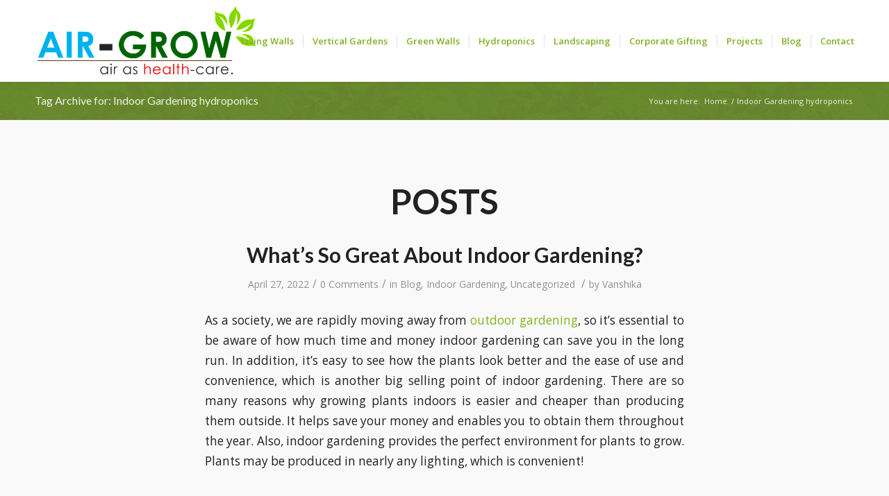

--- FILE ---
content_type: text/html; charset=UTF-8
request_url: https://air-grow.com/tag/indoor-gardening-hydroponics/
body_size: 16232
content:
<!DOCTYPE html>
<html lang="en-US" class="html_stretched responsive av-preloader-disabled av-default-lightbox  html_header_top html_logo_left html_main_nav_header html_menu_right html_large html_header_sticky html_header_shrinking_disabled html_mobile_menu_tablet html_disabled html_header_searchicon_disabled html_content_align_center html_header_unstick_top_disabled html_header_stretch_disabled html_minimal_header html_minimal_header_shadow html_entry_id_1206 av-no-preview ">
<head>

	
<meta charset="UTF-8" />


<!-- mobile setting -->
<meta name="viewport" content="width=device-width, initial-scale=1, maximum-scale=1">

<!-- Scripts/CSS and wp_head hook -->
<meta name='robots' content='index, follow, max-image-preview:large, max-snippet:-1, max-video-preview:-1' />
	<style>img:is([sizes="auto" i], [sizes^="auto," i]) { contain-intrinsic-size: 3000px 1500px }</style>
	
	<!-- This site is optimized with the Yoast SEO plugin v26.8 - https://yoast.com/product/yoast-seo-wordpress/ -->
	<title>Green Walls | Indoor and Outdoor Vertical Gardens, living walls</title>
	<meta name="description" content="Living walls or green walls are self-Satisfactory vertical gardens that are connected to the interior or exterior of a structure. We are global provider of living walls, vertical gardens and green walls tailored to fit your interior and exterior." />
	<link rel="canonical" href="https://air-grow.com/tag/indoor-gardening-hydroponics/" />
	<meta property="og:locale" content="en_US" />
	<meta property="og:type" content="article" />
	<meta property="og:title" content="Green Walls | Indoor and Outdoor Vertical Gardens, living walls" />
	<meta property="og:description" content="Living walls or green walls are self-Satisfactory vertical gardens that are connected to the interior or exterior of a structure. We are global provider of living walls, vertical gardens and green walls tailored to fit your interior and exterior." />
	<meta property="og:url" content="https://air-grow.com/tag/indoor-gardening-hydroponics/" />
	<meta property="og:site_name" content="Vertical Live Garden" />
	<meta name="twitter:card" content="summary_large_image" />
	<!-- / Yoast SEO plugin. -->


<link rel="alternate" type="application/rss+xml" title="Vertical Live Garden &raquo; Feed" href="https://air-grow.com/feed/" />
<link rel="alternate" type="application/rss+xml" title="Vertical Live Garden &raquo; Comments Feed" href="https://air-grow.com/comments/feed/" />
<link rel="alternate" type="application/rss+xml" title="Vertical Live Garden &raquo; Indoor Gardening hydroponics Tag Feed" href="https://air-grow.com/tag/indoor-gardening-hydroponics/feed/" />

<!-- google webfont font replacement -->
<link rel='stylesheet' id='avia-google-webfont' href='//fonts.googleapis.com/css?family=Lato:300,400,700%7COpen+Sans:400,600' type='text/css' media='all'/> 
<script type="text/javascript">
/* <![CDATA[ */
window._wpemojiSettings = {"baseUrl":"https:\/\/s.w.org\/images\/core\/emoji\/15.1.0\/72x72\/","ext":".png","svgUrl":"https:\/\/s.w.org\/images\/core\/emoji\/15.1.0\/svg\/","svgExt":".svg","source":{"concatemoji":"https:\/\/air-grow.com\/wp-includes\/js\/wp-emoji-release.min.js?ver=6.8.1"}};
/*! This file is auto-generated */
!function(i,n){var o,s,e;function c(e){try{var t={supportTests:e,timestamp:(new Date).valueOf()};sessionStorage.setItem(o,JSON.stringify(t))}catch(e){}}function p(e,t,n){e.clearRect(0,0,e.canvas.width,e.canvas.height),e.fillText(t,0,0);var t=new Uint32Array(e.getImageData(0,0,e.canvas.width,e.canvas.height).data),r=(e.clearRect(0,0,e.canvas.width,e.canvas.height),e.fillText(n,0,0),new Uint32Array(e.getImageData(0,0,e.canvas.width,e.canvas.height).data));return t.every(function(e,t){return e===r[t]})}function u(e,t,n){switch(t){case"flag":return n(e,"\ud83c\udff3\ufe0f\u200d\u26a7\ufe0f","\ud83c\udff3\ufe0f\u200b\u26a7\ufe0f")?!1:!n(e,"\ud83c\uddfa\ud83c\uddf3","\ud83c\uddfa\u200b\ud83c\uddf3")&&!n(e,"\ud83c\udff4\udb40\udc67\udb40\udc62\udb40\udc65\udb40\udc6e\udb40\udc67\udb40\udc7f","\ud83c\udff4\u200b\udb40\udc67\u200b\udb40\udc62\u200b\udb40\udc65\u200b\udb40\udc6e\u200b\udb40\udc67\u200b\udb40\udc7f");case"emoji":return!n(e,"\ud83d\udc26\u200d\ud83d\udd25","\ud83d\udc26\u200b\ud83d\udd25")}return!1}function f(e,t,n){var r="undefined"!=typeof WorkerGlobalScope&&self instanceof WorkerGlobalScope?new OffscreenCanvas(300,150):i.createElement("canvas"),a=r.getContext("2d",{willReadFrequently:!0}),o=(a.textBaseline="top",a.font="600 32px Arial",{});return e.forEach(function(e){o[e]=t(a,e,n)}),o}function t(e){var t=i.createElement("script");t.src=e,t.defer=!0,i.head.appendChild(t)}"undefined"!=typeof Promise&&(o="wpEmojiSettingsSupports",s=["flag","emoji"],n.supports={everything:!0,everythingExceptFlag:!0},e=new Promise(function(e){i.addEventListener("DOMContentLoaded",e,{once:!0})}),new Promise(function(t){var n=function(){try{var e=JSON.parse(sessionStorage.getItem(o));if("object"==typeof e&&"number"==typeof e.timestamp&&(new Date).valueOf()<e.timestamp+604800&&"object"==typeof e.supportTests)return e.supportTests}catch(e){}return null}();if(!n){if("undefined"!=typeof Worker&&"undefined"!=typeof OffscreenCanvas&&"undefined"!=typeof URL&&URL.createObjectURL&&"undefined"!=typeof Blob)try{var e="postMessage("+f.toString()+"("+[JSON.stringify(s),u.toString(),p.toString()].join(",")+"));",r=new Blob([e],{type:"text/javascript"}),a=new Worker(URL.createObjectURL(r),{name:"wpTestEmojiSupports"});return void(a.onmessage=function(e){c(n=e.data),a.terminate(),t(n)})}catch(e){}c(n=f(s,u,p))}t(n)}).then(function(e){for(var t in e)n.supports[t]=e[t],n.supports.everything=n.supports.everything&&n.supports[t],"flag"!==t&&(n.supports.everythingExceptFlag=n.supports.everythingExceptFlag&&n.supports[t]);n.supports.everythingExceptFlag=n.supports.everythingExceptFlag&&!n.supports.flag,n.DOMReady=!1,n.readyCallback=function(){n.DOMReady=!0}}).then(function(){return e}).then(function(){var e;n.supports.everything||(n.readyCallback(),(e=n.source||{}).concatemoji?t(e.concatemoji):e.wpemoji&&e.twemoji&&(t(e.twemoji),t(e.wpemoji)))}))}((window,document),window._wpemojiSettings);
/* ]]> */
</script>
<style id='wp-emoji-styles-inline-css' type='text/css'>

	img.wp-smiley, img.emoji {
		display: inline !important;
		border: none !important;
		box-shadow: none !important;
		height: 1em !important;
		width: 1em !important;
		margin: 0 0.07em !important;
		vertical-align: -0.1em !important;
		background: none !important;
		padding: 0 !important;
	}
</style>
<link rel='stylesheet' id='wp-block-library-css' href='https://air-grow.com/wp-includes/css/dist/block-library/style.min.css?ver=6.8.1' type='text/css' media='all' />
<style id='classic-theme-styles-inline-css' type='text/css'>
/*! This file is auto-generated */
.wp-block-button__link{color:#fff;background-color:#32373c;border-radius:9999px;box-shadow:none;text-decoration:none;padding:calc(.667em + 2px) calc(1.333em + 2px);font-size:1.125em}.wp-block-file__button{background:#32373c;color:#fff;text-decoration:none}
</style>
<style id='global-styles-inline-css' type='text/css'>
:root{--wp--preset--aspect-ratio--square: 1;--wp--preset--aspect-ratio--4-3: 4/3;--wp--preset--aspect-ratio--3-4: 3/4;--wp--preset--aspect-ratio--3-2: 3/2;--wp--preset--aspect-ratio--2-3: 2/3;--wp--preset--aspect-ratio--16-9: 16/9;--wp--preset--aspect-ratio--9-16: 9/16;--wp--preset--color--black: #000000;--wp--preset--color--cyan-bluish-gray: #abb8c3;--wp--preset--color--white: #ffffff;--wp--preset--color--pale-pink: #f78da7;--wp--preset--color--vivid-red: #cf2e2e;--wp--preset--color--luminous-vivid-orange: #ff6900;--wp--preset--color--luminous-vivid-amber: #fcb900;--wp--preset--color--light-green-cyan: #7bdcb5;--wp--preset--color--vivid-green-cyan: #00d084;--wp--preset--color--pale-cyan-blue: #8ed1fc;--wp--preset--color--vivid-cyan-blue: #0693e3;--wp--preset--color--vivid-purple: #9b51e0;--wp--preset--gradient--vivid-cyan-blue-to-vivid-purple: linear-gradient(135deg,rgba(6,147,227,1) 0%,rgb(155,81,224) 100%);--wp--preset--gradient--light-green-cyan-to-vivid-green-cyan: linear-gradient(135deg,rgb(122,220,180) 0%,rgb(0,208,130) 100%);--wp--preset--gradient--luminous-vivid-amber-to-luminous-vivid-orange: linear-gradient(135deg,rgba(252,185,0,1) 0%,rgba(255,105,0,1) 100%);--wp--preset--gradient--luminous-vivid-orange-to-vivid-red: linear-gradient(135deg,rgba(255,105,0,1) 0%,rgb(207,46,46) 100%);--wp--preset--gradient--very-light-gray-to-cyan-bluish-gray: linear-gradient(135deg,rgb(238,238,238) 0%,rgb(169,184,195) 100%);--wp--preset--gradient--cool-to-warm-spectrum: linear-gradient(135deg,rgb(74,234,220) 0%,rgb(151,120,209) 20%,rgb(207,42,186) 40%,rgb(238,44,130) 60%,rgb(251,105,98) 80%,rgb(254,248,76) 100%);--wp--preset--gradient--blush-light-purple: linear-gradient(135deg,rgb(255,206,236) 0%,rgb(152,150,240) 100%);--wp--preset--gradient--blush-bordeaux: linear-gradient(135deg,rgb(254,205,165) 0%,rgb(254,45,45) 50%,rgb(107,0,62) 100%);--wp--preset--gradient--luminous-dusk: linear-gradient(135deg,rgb(255,203,112) 0%,rgb(199,81,192) 50%,rgb(65,88,208) 100%);--wp--preset--gradient--pale-ocean: linear-gradient(135deg,rgb(255,245,203) 0%,rgb(182,227,212) 50%,rgb(51,167,181) 100%);--wp--preset--gradient--electric-grass: linear-gradient(135deg,rgb(202,248,128) 0%,rgb(113,206,126) 100%);--wp--preset--gradient--midnight: linear-gradient(135deg,rgb(2,3,129) 0%,rgb(40,116,252) 100%);--wp--preset--font-size--small: 13px;--wp--preset--font-size--medium: 20px;--wp--preset--font-size--large: 36px;--wp--preset--font-size--x-large: 42px;--wp--preset--spacing--20: 0.44rem;--wp--preset--spacing--30: 0.67rem;--wp--preset--spacing--40: 1rem;--wp--preset--spacing--50: 1.5rem;--wp--preset--spacing--60: 2.25rem;--wp--preset--spacing--70: 3.38rem;--wp--preset--spacing--80: 5.06rem;--wp--preset--shadow--natural: 6px 6px 9px rgba(0, 0, 0, 0.2);--wp--preset--shadow--deep: 12px 12px 50px rgba(0, 0, 0, 0.4);--wp--preset--shadow--sharp: 6px 6px 0px rgba(0, 0, 0, 0.2);--wp--preset--shadow--outlined: 6px 6px 0px -3px rgba(255, 255, 255, 1), 6px 6px rgba(0, 0, 0, 1);--wp--preset--shadow--crisp: 6px 6px 0px rgba(0, 0, 0, 1);}:where(.is-layout-flex){gap: 0.5em;}:where(.is-layout-grid){gap: 0.5em;}body .is-layout-flex{display: flex;}.is-layout-flex{flex-wrap: wrap;align-items: center;}.is-layout-flex > :is(*, div){margin: 0;}body .is-layout-grid{display: grid;}.is-layout-grid > :is(*, div){margin: 0;}:where(.wp-block-columns.is-layout-flex){gap: 2em;}:where(.wp-block-columns.is-layout-grid){gap: 2em;}:where(.wp-block-post-template.is-layout-flex){gap: 1.25em;}:where(.wp-block-post-template.is-layout-grid){gap: 1.25em;}.has-black-color{color: var(--wp--preset--color--black) !important;}.has-cyan-bluish-gray-color{color: var(--wp--preset--color--cyan-bluish-gray) !important;}.has-white-color{color: var(--wp--preset--color--white) !important;}.has-pale-pink-color{color: var(--wp--preset--color--pale-pink) !important;}.has-vivid-red-color{color: var(--wp--preset--color--vivid-red) !important;}.has-luminous-vivid-orange-color{color: var(--wp--preset--color--luminous-vivid-orange) !important;}.has-luminous-vivid-amber-color{color: var(--wp--preset--color--luminous-vivid-amber) !important;}.has-light-green-cyan-color{color: var(--wp--preset--color--light-green-cyan) !important;}.has-vivid-green-cyan-color{color: var(--wp--preset--color--vivid-green-cyan) !important;}.has-pale-cyan-blue-color{color: var(--wp--preset--color--pale-cyan-blue) !important;}.has-vivid-cyan-blue-color{color: var(--wp--preset--color--vivid-cyan-blue) !important;}.has-vivid-purple-color{color: var(--wp--preset--color--vivid-purple) !important;}.has-black-background-color{background-color: var(--wp--preset--color--black) !important;}.has-cyan-bluish-gray-background-color{background-color: var(--wp--preset--color--cyan-bluish-gray) !important;}.has-white-background-color{background-color: var(--wp--preset--color--white) !important;}.has-pale-pink-background-color{background-color: var(--wp--preset--color--pale-pink) !important;}.has-vivid-red-background-color{background-color: var(--wp--preset--color--vivid-red) !important;}.has-luminous-vivid-orange-background-color{background-color: var(--wp--preset--color--luminous-vivid-orange) !important;}.has-luminous-vivid-amber-background-color{background-color: var(--wp--preset--color--luminous-vivid-amber) !important;}.has-light-green-cyan-background-color{background-color: var(--wp--preset--color--light-green-cyan) !important;}.has-vivid-green-cyan-background-color{background-color: var(--wp--preset--color--vivid-green-cyan) !important;}.has-pale-cyan-blue-background-color{background-color: var(--wp--preset--color--pale-cyan-blue) !important;}.has-vivid-cyan-blue-background-color{background-color: var(--wp--preset--color--vivid-cyan-blue) !important;}.has-vivid-purple-background-color{background-color: var(--wp--preset--color--vivid-purple) !important;}.has-black-border-color{border-color: var(--wp--preset--color--black) !important;}.has-cyan-bluish-gray-border-color{border-color: var(--wp--preset--color--cyan-bluish-gray) !important;}.has-white-border-color{border-color: var(--wp--preset--color--white) !important;}.has-pale-pink-border-color{border-color: var(--wp--preset--color--pale-pink) !important;}.has-vivid-red-border-color{border-color: var(--wp--preset--color--vivid-red) !important;}.has-luminous-vivid-orange-border-color{border-color: var(--wp--preset--color--luminous-vivid-orange) !important;}.has-luminous-vivid-amber-border-color{border-color: var(--wp--preset--color--luminous-vivid-amber) !important;}.has-light-green-cyan-border-color{border-color: var(--wp--preset--color--light-green-cyan) !important;}.has-vivid-green-cyan-border-color{border-color: var(--wp--preset--color--vivid-green-cyan) !important;}.has-pale-cyan-blue-border-color{border-color: var(--wp--preset--color--pale-cyan-blue) !important;}.has-vivid-cyan-blue-border-color{border-color: var(--wp--preset--color--vivid-cyan-blue) !important;}.has-vivid-purple-border-color{border-color: var(--wp--preset--color--vivid-purple) !important;}.has-vivid-cyan-blue-to-vivid-purple-gradient-background{background: var(--wp--preset--gradient--vivid-cyan-blue-to-vivid-purple) !important;}.has-light-green-cyan-to-vivid-green-cyan-gradient-background{background: var(--wp--preset--gradient--light-green-cyan-to-vivid-green-cyan) !important;}.has-luminous-vivid-amber-to-luminous-vivid-orange-gradient-background{background: var(--wp--preset--gradient--luminous-vivid-amber-to-luminous-vivid-orange) !important;}.has-luminous-vivid-orange-to-vivid-red-gradient-background{background: var(--wp--preset--gradient--luminous-vivid-orange-to-vivid-red) !important;}.has-very-light-gray-to-cyan-bluish-gray-gradient-background{background: var(--wp--preset--gradient--very-light-gray-to-cyan-bluish-gray) !important;}.has-cool-to-warm-spectrum-gradient-background{background: var(--wp--preset--gradient--cool-to-warm-spectrum) !important;}.has-blush-light-purple-gradient-background{background: var(--wp--preset--gradient--blush-light-purple) !important;}.has-blush-bordeaux-gradient-background{background: var(--wp--preset--gradient--blush-bordeaux) !important;}.has-luminous-dusk-gradient-background{background: var(--wp--preset--gradient--luminous-dusk) !important;}.has-pale-ocean-gradient-background{background: var(--wp--preset--gradient--pale-ocean) !important;}.has-electric-grass-gradient-background{background: var(--wp--preset--gradient--electric-grass) !important;}.has-midnight-gradient-background{background: var(--wp--preset--gradient--midnight) !important;}.has-small-font-size{font-size: var(--wp--preset--font-size--small) !important;}.has-medium-font-size{font-size: var(--wp--preset--font-size--medium) !important;}.has-large-font-size{font-size: var(--wp--preset--font-size--large) !important;}.has-x-large-font-size{font-size: var(--wp--preset--font-size--x-large) !important;}
:where(.wp-block-post-template.is-layout-flex){gap: 1.25em;}:where(.wp-block-post-template.is-layout-grid){gap: 1.25em;}
:where(.wp-block-columns.is-layout-flex){gap: 2em;}:where(.wp-block-columns.is-layout-grid){gap: 2em;}
:root :where(.wp-block-pullquote){font-size: 1.5em;line-height: 1.6;}
</style>
<link rel='stylesheet' id='avia-grid-css' href='https://air-grow.com/wp-content/themes/enfold404/css/grid.css?ver=2' type='text/css' media='all' />
<link rel='stylesheet' id='avia-base-css' href='https://air-grow.com/wp-content/themes/enfold404/css/base.css?ver=2' type='text/css' media='all' />
<link rel='stylesheet' id='avia-layout-css' href='https://air-grow.com/wp-content/themes/enfold404/css/layout.css?ver=2' type='text/css' media='all' />
<link rel='stylesheet' id='avia-scs-css' href='https://air-grow.com/wp-content/themes/enfold404/css/shortcodes.css?ver=2' type='text/css' media='all' />
<link rel='stylesheet' id='avia-popup-css-css' href='https://air-grow.com/wp-content/themes/enfold404/js/aviapopup/magnific-popup.css?ver=1' type='text/css' media='screen' />
<link rel='stylesheet' id='avia-media-css' href='https://air-grow.com/wp-content/themes/enfold404/js/mediaelement/skin-1/mediaelementplayer.css?ver=1' type='text/css' media='screen' />
<link rel='stylesheet' id='avia-print-css' href='https://air-grow.com/wp-content/themes/enfold404/css/print.css?ver=1' type='text/css' media='print' />
<link rel='stylesheet' id='avia-dynamic-css' href='https://air-grow.com/wp-content/uploads/dynamic_avia/enfold.css?ver=681b01ba93899' type='text/css' media='all' />
<link rel='stylesheet' id='avia-custom-css' href='https://air-grow.com/wp-content/themes/enfold404/css/custom.css?ver=2' type='text/css' media='all' />
<script type="text/javascript" src="https://air-grow.com/wp-includes/js/jquery/jquery.min.js?ver=3.7.1" id="jquery-core-js"></script>
<script type="text/javascript" src="https://air-grow.com/wp-includes/js/jquery/jquery-migrate.min.js?ver=3.4.1" id="jquery-migrate-js"></script>
<script type="text/javascript" src="https://air-grow.com/wp-content/themes/enfold404/js/avia-compat.js?ver=2" id="avia-compat-js"></script>
<link rel="https://api.w.org/" href="https://air-grow.com/wp-json/" /><link rel="alternate" title="JSON" type="application/json" href="https://air-grow.com/wp-json/wp/v2/tags/167" /><link rel="EditURI" type="application/rsd+xml" title="RSD" href="https://air-grow.com/xmlrpc.php?rsd" />
<meta name="generator" content="WordPress 6.8.1" />
<link rel="profile" href="http://gmpg.org/xfn/11" />
<link rel="alternate" type="application/rss+xml" title="Vertical Live Garden RSS2 Feed" href="https://air-grow.com/feed/" />
<link rel="pingback" href="https://air-grow.com/xmlrpc.php" />
<!--[if lt IE 9]><script src="https://air-grow.com/wp-content/themes/enfold404/js/html5shiv.js"></script><![endif]-->

<style type="text/css">.recentcomments a{display:inline !important;padding:0 !important;margin:0 !important;}</style>

<script type="application/ld+json" class="saswp-schema-markup-output">
[{"@context":"https:\/\/schema.org\/","@graph":[{"@context":"https:\/\/schema.org\/","@type":"SiteNavigationElement","@id":"https:\/\/air-grow.com#Main Menu","name":"Living Walls","url":"https:\/\/air-grow.com\/living-walls\/"},{"@context":"https:\/\/schema.org\/","@type":"SiteNavigationElement","@id":"https:\/\/air-grow.com#Main Menu","name":"Vertical Gardens","url":"https:\/\/air-grow.com\/vertical-garden-design-ideas\/"},{"@context":"https:\/\/schema.org\/","@type":"SiteNavigationElement","@id":"https:\/\/air-grow.com#Main Menu","name":"Green Walls","url":"https:\/\/air-grow.com\/green-walls\/"},{"@context":"https:\/\/schema.org\/","@type":"SiteNavigationElement","@id":"https:\/\/air-grow.com#Main Menu","name":"Hydroponics","url":"https:\/\/air-grow.com\/hydroponics\/"},{"@context":"https:\/\/schema.org\/","@type":"SiteNavigationElement","@id":"https:\/\/air-grow.com#Main Menu","name":"Landscaping","url":"https:\/\/air-grow.com\/landscaping\/"},{"@context":"https:\/\/schema.org\/","@type":"SiteNavigationElement","@id":"https:\/\/air-grow.com#Main Menu","name":"Corporate Gifting","url":"https:\/\/air-grow.com\/corporate-gifting\/"},{"@context":"https:\/\/schema.org\/","@type":"SiteNavigationElement","@id":"https:\/\/air-grow.com#Main Menu","name":"Projects","url":"https:\/\/air-grow.com\/photo-gallery\/"},{"@context":"https:\/\/schema.org\/","@type":"SiteNavigationElement","@id":"https:\/\/air-grow.com#Main Menu","name":"Blog","url":"https:\/\/air-grow.com\/blog\/"},{"@context":"https:\/\/schema.org\/","@type":"SiteNavigationElement","@id":"https:\/\/air-grow.com#Main Menu","name":"Contact","url":"https:\/\/air-grow.com\/contact\/"}]},

{"@context":"https:\/\/schema.org\/","@type":"BreadcrumbList","@id":"https:\/\/air-grow.com\/tag\/indoor-gardening-hydroponics\/#breadcrumb","itemListElement":[{"@type":"ListItem","position":1,"item":{"@id":"https:\/\/air-grow.com","name":"Vertical Live Garden"}},{"@type":"ListItem","position":2,"item":{"@id":"https:\/\/air-grow.com\/tag\/indoor-gardening-hydroponics\/","name":"Indoor Gardening hydroponics"}}]}]
</script>

<link rel="icon" href="https://air-grow.com/wp-content/uploads/2015/02/sustainability-36x36.png" sizes="32x32" />
<link rel="icon" href="https://air-grow.com/wp-content/uploads/2015/02/sustainability.png" sizes="192x192" />
<link rel="apple-touch-icon" href="https://air-grow.com/wp-content/uploads/2015/02/sustainability.png" />
<meta name="msapplication-TileImage" content="https://air-grow.com/wp-content/uploads/2015/02/sustainability.png" />


<!--
Debugging Info for Theme support: 

Theme: Enfold
Version: 4.0.4
Installed: enfold404
AviaFramework Version: 4.6
AviaBuilder Version: 0.9.5
ML:1536-PU:32-PLA:10
WP:6.8.1
Updates: disabled
-->

<style type='text/css'>
@font-face {font-family: 'entypo-fontello'; font-weight: normal; font-style: normal;
src: url('https://air-grow.com/wp-content/themes/enfold404/config-templatebuilder/avia-template-builder/assets/fonts/entypo-fontello.eot?v=3');
src: url('https://air-grow.com/wp-content/themes/enfold404/config-templatebuilder/avia-template-builder/assets/fonts/entypo-fontello.eot?v=3#iefix') format('embedded-opentype'), 
url('https://air-grow.com/wp-content/themes/enfold404/config-templatebuilder/avia-template-builder/assets/fonts/entypo-fontello.woff?v=3') format('woff'), 
url('https://air-grow.com/wp-content/themes/enfold404/config-templatebuilder/avia-template-builder/assets/fonts/entypo-fontello.ttf?v=3') format('truetype'), 
url('https://air-grow.com/wp-content/themes/enfold404/config-templatebuilder/avia-template-builder/assets/fonts/entypo-fontello.svg?v=3#entypo-fontello') format('svg');
} #top .avia-font-entypo-fontello, body .avia-font-entypo-fontello, html body [data-av_iconfont='entypo-fontello']:before{ font-family: 'entypo-fontello'; }
</style>
	<!-- Global site tag (gtag.js) - Google Analytics -->
<script async src="https://www.googletagmanager.com/gtag/js?id=UA-123490429-1"></script>
<script>
  window.dataLayer = window.dataLayer || [];
  function gtag(){dataLayer.push(arguments);}
  gtag('js', new Date());

  gtag('config', 'UA-123490429-1');
</script>
<meta name="p:domain_verify" content="7bbe0a6eb93a1212fc11a747bb316d35"/>
</head>




<body id="top" class="archive tag tag-indoor-gardening-hydroponics tag-167 wp-theme-enfold404 stretched lato open_sans "   >

	
	<div id='wrap_all'>

	
<header id='header' class='all_colors header_color light_bg_color  av_header_top av_logo_left av_main_nav_header av_menu_right av_large av_header_sticky av_header_shrinking_disabled av_header_stretch_disabled av_mobile_menu_tablet av_header_searchicon_disabled av_header_unstick_top_disabled av_seperator_small_border av_minimal_header av_minimal_header_shadow av_bottom_nav_disabled '  role="banner"   >

<a id="advanced_menu_toggle" href="#" aria-hidden='true' data-av_icon='' data-av_iconfont='entypo-fontello'></a><a id="advanced_menu_hide" href="#" 	aria-hidden='true' data-av_icon='' data-av_iconfont='entypo-fontello'></a>		<div  id='header_main' class='container_wrap container_wrap_logo'>
	
        <div class='container av-logo-container'><div class='inner-container'><strong class='logo'><a href='https://air-grow.com/'><img height='100' width='300' src='/wp-content/uploads/2021/06/air-grow-logo-small.png' alt='Vertical Live Garden' /></a></strong><nav class='main_menu' data-selectname='Select a page'  role="navigation"   ><div class="avia-menu av-main-nav-wrap"><ul id="avia-menu" class="menu av-main-nav"><li id="menu-item-669" class="menu-item menu-item-type-post_type menu-item-object-page menu-item-top-level menu-item-top-level-1"><a href="https://air-grow.com/living-walls/" ><span class="avia-bullet"></span><span class="avia-menu-text">Living Walls</span><span class="avia-menu-fx"><span class="avia-arrow-wrap"><span class="avia-arrow"></span></span></span></a></li>
<li id="menu-item-668" class="menu-item menu-item-type-post_type menu-item-object-page menu-item-top-level menu-item-top-level-2"><a href="https://air-grow.com/vertical-garden-design-ideas/" ><span class="avia-bullet"></span><span class="avia-menu-text">Vertical Gardens</span><span class="avia-menu-fx"><span class="avia-arrow-wrap"><span class="avia-arrow"></span></span></span></a></li>
<li id="menu-item-682" class="menu-item menu-item-type-post_type menu-item-object-page menu-item-top-level menu-item-top-level-3"><a href="https://air-grow.com/green-walls/" ><span class="avia-bullet"></span><span class="avia-menu-text">Green Walls</span><span class="avia-menu-fx"><span class="avia-arrow-wrap"><span class="avia-arrow"></span></span></span></a></li>
<li id="menu-item-743" class="menu-item menu-item-type-post_type menu-item-object-page menu-item-top-level menu-item-top-level-4"><a href="https://air-grow.com/hydroponics/" ><span class="avia-bullet"></span><span class="avia-menu-text">Hydroponics</span><span class="avia-menu-fx"><span class="avia-arrow-wrap"><span class="avia-arrow"></span></span></span></a></li>
<li id="menu-item-829" class="menu-item menu-item-type-post_type menu-item-object-page menu-item-top-level menu-item-top-level-5"><a href="https://air-grow.com/landscaping/" ><span class="avia-bullet"></span><span class="avia-menu-text">Landscaping</span><span class="avia-menu-fx"><span class="avia-arrow-wrap"><span class="avia-arrow"></span></span></span></a></li>
<li id="menu-item-849" class="menu-item menu-item-type-post_type menu-item-object-page menu-item-mega-parent  menu-item-top-level menu-item-top-level-6"><a href="https://air-grow.com/corporate-gifting/" ><span class="avia-bullet"></span><span class="avia-menu-text">Corporate Gifting</span><span class="avia-menu-fx"><span class="avia-arrow-wrap"><span class="avia-arrow"></span></span></span></a></li>
<li id="menu-item-674" class="menu-item menu-item-type-post_type menu-item-object-page menu-item-top-level menu-item-top-level-7"><a href="https://air-grow.com/photo-gallery/" ><span class="avia-bullet"></span><span class="avia-menu-text">Projects</span><span class="avia-menu-fx"><span class="avia-arrow-wrap"><span class="avia-arrow"></span></span></span></a></li>
<li id="menu-item-805" class="menu-item menu-item-type-post_type menu-item-object-page menu-item-top-level menu-item-top-level-8"><a href="https://air-grow.com/blog/" ><span class="avia-bullet"></span><span class="avia-menu-text">Blog</span><span class="avia-menu-fx"><span class="avia-arrow-wrap"><span class="avia-arrow"></span></span></span></a></li>
<li id="menu-item-675" class="menu-item menu-item-type-post_type menu-item-object-page menu-item-top-level menu-item-top-level-9"><a href="https://air-grow.com/contact/" ><span class="avia-bullet"></span><span class="avia-menu-text">Contact</span><span class="avia-menu-fx"><span class="avia-arrow-wrap"><span class="avia-arrow"></span></span></span></a></li>
</ul></div></nav></div> </div> 
		<!-- end container_wrap-->
		</div>
		
		<div class='header_bg'></div>

<!-- end header -->
</header>
		
	<div id='main' class='all_colors' data-scroll-offset='116'>

	<div class='stretch_full container_wrap alternate_color light_bg_color title_container'><div class='container'><h1 class='main-title entry-title'><a href='https://air-grow.com/tag/indoor-gardening-hydroponics/' rel='bookmark' title='Permanent Link: Tag Archive for: Indoor Gardening hydroponics'   >Tag Archive for: Indoor Gardening hydroponics</a></h1><div class="breadcrumb breadcrumbs avia-breadcrumbs"><div class="breadcrumb-trail" xmlns:v="http://rdf.data-vocabulary.org/#"><span class="trail-before"><span class="breadcrumb-title">You are here:</span></span> <a href="https://air-grow.com" title="Vertical Live Garden" rel="home" class="trail-begin">Home</a> <span class="sep">/</span> <span class="trail-end">Indoor Gardening hydroponics</span></div></div></div></div>
        <div class='container_wrap container_wrap_first main_color fullsize'>

            <div class='container template-blog '>

                <main class='content av-content-full alpha units'  role="main"    >

                    <div class="category-term-description">
                                            </div>

                    <h3 class='post-title tag-page-post-type-title'>Posts</h3><article class='post-entry post-entry-type-standard post-entry-1206 post-loop-1 post-parity-odd post-entry-last custom with-slider post-1206 post type-post status-publish format-standard has-post-thumbnail hentry category-blog category-indoor-gardening category-uncategorized tag-indoor-gardening tag-indoor-gardening-hydroponics tag-indoor-plants tag-indoor-plants-with-flowers'    ><div class='blog-meta'></div><div class='entry-content-wrapper clearfix standard-content'><header class="entry-content-header"><h2 class='post-title entry-title'   >	<a href='https://air-grow.com/whats-so-great-about-indoor-gardening/' rel='bookmark' title='Permanent Link: What&#8217;s So Great About Indoor Gardening?'>What&#8217;s So Great About Indoor Gardening?			<span class='post-format-icon minor-meta'></span>	</a></h2><span class='post-meta-infos'><time class='date-container minor-meta updated' >April 27, 2022</time><span class='text-sep text-sep-date'>/</span><span class='comment-container minor-meta'><a href="https://air-grow.com/whats-so-great-about-indoor-gardening/#respond" class="comments-link" >0 Comments</a></span><span class='text-sep text-sep-comment'>/</span><span class="blog-categories minor-meta">in <a href="https://air-grow.com/category/blog/" rel="tag">Blog</a>, <a href="https://air-grow.com/category/indoor-gardening/" rel="tag">Indoor Gardening</a>, <a href="https://air-grow.com/category/uncategorized/" rel="tag">Uncategorized</a> </span><span class="text-sep text-sep-cat">/</span><span class="blog-author minor-meta">by <span class="entry-author-link" ><span class="vcard author"><span class="fn"><a href="https://air-grow.com/author/blog-posting/" title="Posts by Vanshika" rel="author">Vanshika</a></span></span></span></span></span></header><div class="entry-content"   ><p>As a society, we are rapidly moving away from <a href="https://air-grow.com/benefits-of-having-terrace-garden-at-home/">outdoor gardening</a>, so it&#8217;s essential to be aware of how much time and money indoor gardening can save you in the long run. In addition, it&#8217;s easy to see how the plants look better and the ease of use and convenience, which is another big selling point of indoor gardening. There are so many reasons why growing plants indoors is easier and cheaper than producing them outside. It helps save your money and enables you to obtain them throughout the year. Also, indoor gardening provides the perfect environment for plants to grow. Plants may be produced in nearly any lighting, which is convenient!</p>
<h2>How to Start Indoor Gardening?</h2>
<p>It&#8217;s easy to start an indoor garden. Just select the plant you wish to cultivate and then a planter to go with it. Then it becomes simply a concern of planting it. That&#8217;s all there is to it. You ought to decide where to keep your plant once you&#8217;ve obtained it. Immediately after planting, it&#8217;s important to fertilize your plants and water them daily. If you feed them the required amount of water, they will bloom and thrive. Depending on the kind of plants you&#8217;re cultivating, the amount of water you provide will vary.</p>
<h2><img loading="lazy" decoding="async" class="aligncenter wp-image-1209" src="https://air-grow.com/wp-content/uploads/2022/04/indoor-gardening-3-1030x773.jpg" alt="indoor gardening " width="700" height="525" srcset="https://air-grow.com/wp-content/uploads/2022/04/indoor-gardening-3-1030x773.jpg 1030w, https://air-grow.com/wp-content/uploads/2022/04/indoor-gardening-3-300x225.jpg 300w, https://air-grow.com/wp-content/uploads/2022/04/indoor-gardening-3-768x576.jpg 768w, https://air-grow.com/wp-content/uploads/2022/04/indoor-gardening-3-1536x1152.jpg 1536w, https://air-grow.com/wp-content/uploads/2022/04/indoor-gardening-3-2048x1536.jpg 2048w, https://air-grow.com/wp-content/uploads/2022/04/indoor-gardening-3-1500x1125.jpg 1500w, https://air-grow.com/wp-content/uploads/2022/04/indoor-gardening-3-705x529.jpg 705w, https://air-grow.com/wp-content/uploads/2022/04/indoor-gardening-3-450x338.jpg 450w" sizes="auto, (max-width: 700px) 100vw, 700px" /></h2>
<h2>Types of Indoor Gardening</h2>
<p>Indoor gardening comes in many different types, including <a href="https://air-grow.com/hydroponic-gardening-a-step-by-step-guide/">hydroponic gardening</a>, water culture gardening, etc.</p>
<ol>
<li>Indoor gardening that uses a nutrient solution is known as hydroponic gardening. This type of indoor gardening is very similar to growing plants in a hydroponic greenhouse. The main difference is that indoor gardening is done in a closed environment, while hydroponic gardening is done in a greenhouse.</li>
</ol>
<p style="padding-left: 40px;">Hydroponic gardening is a popular type of indoor gardening because it provides the perfect environment for plants to grow. In a hydroponic greenhouse, you could cultivate any plant. Also, hydroponic gardening is effortless to set up. You won&#8217;t have to invest a lot, and getting started is clear and straightforward.</p>
<ol start="2">
<li>The second type of indoor gardening is water culture gardening. It&#8217;s similar to hydroponic gardening, but it uses a more natural growing medium. Indoor gardening of this type takes the minimum effort. It&#8217;s effortless to establish and maintain. Almost any vessel could be used to grow plants.</li>
<li>The third type of indoor gardening is soil-based gardening. For soil-based gardening, you will need to provide the plants with nutrients. Soil-based gardening also offers many benefits, such as saving space, being able to grow plants in almost any lighting condition, and saving money on electricity.</li>
</ol>
<h2>A quick guide to Houseplants</h2>
<p><strong>Here are 7 of the most significant house plants to grow.</strong></p>
<h3>1. Herbs</h3>
<p>Herbs are a great way to start your indoor gardening adventure. They&#8217;re not difficult to grow, and the herbs you can grow inside are adaptable. You can use them in various ways, such as adding them to your favourite recipes or using them to make your favourite tea.</p>
<h3>2. Tomatoes</h3>
<p>Tomatoes are among the best widely grown <a href="https://air-grow.com/the-comprehensive-guide-to-indoor-plants/">indoor plants</a>. They are an excellent plant to grow as they can be cultivated at diverse locations. They&#8217;re effortless to maintain. You may grow them in nearly any form of light, including in dark rooms.</p>
<h3>3. Lettuce</h3>
<p>It&#8217;s one of the most common and easiest plants to cultivate indoors. You don&#8217;t even have to water them, which is ideal for people who are short on time and energy. Lettuce is also one of the most versatile plants to grow. It can be used in a variety of forms. It&#8217;s delicious in salads, sandwiches, and garnish.</p>
<h3>4. Peppers</h3>
<p>Peppers are another easy plant to grow indoors. They are inexpensive to produce and can be grown in nearly any form of lighting. Because they are tolerant plants, you could cultivate them in any room of your home.</p>
<h3>5. Spinach</h3>
<p>You can grow spinach indoors in any light condition. It is a low maintenance plant that thrives in a variety of conditions. It grows well in a swinging planter as well. You can grow it in almost any room of the house, and it will keep you healthy all year round.</p>
<h3>6. Peace Lily</h3>
<p>The Peace Lily is a popular houseplant that&#8217;s easy to grow, beautiful to look at, and a great source of Vitamin D. The Peace Lily has a round, velvety, shiny green leaf and a white flower almost identical to the actual flower of the Lily. It can grow in any lighting condition and is very easy to care for.</p>
<h3>7. Spider Plant</h3>
<p>The spider plant is a great houseplant to own inside the house. It&#8217;s simple to cultivate, and they look fantastic. It would help if you bought a small pot, filled it with soil, and planted the spider plant. The spider plant will do the rest. It will grow in any lighting condition and will thrive in any home. Spider plants are also good <a href="https://air-grow.com/12-reasons-air-purifying-plants-is-going-to-be-big-in-2022/">air purifiers</a>, which is excellent if you have allergies or asthma.</p>
<h2><img loading="lazy" decoding="async" class="aligncenter wp-image-1210" src="https://air-grow.com/wp-content/uploads/2022/04/kate-darmody-Y3sSlsS9zlI-unsplash-1-1030x773.jpg" alt="Indoor Gardening" width="700" height="525" srcset="https://air-grow.com/wp-content/uploads/2022/04/kate-darmody-Y3sSlsS9zlI-unsplash-1-1030x773.jpg 1030w, https://air-grow.com/wp-content/uploads/2022/04/kate-darmody-Y3sSlsS9zlI-unsplash-1-300x225.jpg 300w, https://air-grow.com/wp-content/uploads/2022/04/kate-darmody-Y3sSlsS9zlI-unsplash-1-768x576.jpg 768w, https://air-grow.com/wp-content/uploads/2022/04/kate-darmody-Y3sSlsS9zlI-unsplash-1-1536x1152.jpg 1536w, https://air-grow.com/wp-content/uploads/2022/04/kate-darmody-Y3sSlsS9zlI-unsplash-1-2048x1536.jpg 2048w, https://air-grow.com/wp-content/uploads/2022/04/kate-darmody-Y3sSlsS9zlI-unsplash-1-1500x1125.jpg 1500w, https://air-grow.com/wp-content/uploads/2022/04/kate-darmody-Y3sSlsS9zlI-unsplash-1-705x529.jpg 705w, https://air-grow.com/wp-content/uploads/2022/04/kate-darmody-Y3sSlsS9zlI-unsplash-1-450x338.jpg 450w" sizes="auto, (max-width: 700px) 100vw, 700px" /></h2>
<h2>Indoor Gardening&#8217;s Advantages</h2>
<p><strong>Indoor gardening has numerous advantages. These are some of the most significant benefits:</strong></p>
<h3>1. It is cost-effective.</h3>
<p>When you&#8217;re gardening outside, you need to spend money on many things, such as a garden, plants, soil, seeds, pots, lighting, and even a space to grow in. When you&#8217;re growing up indoors, you can save money on these things. You can get everything you need for indoor gardening for a fraction of the price you would spend if you were growing them outdoors.</p>
<h3>2. It&#8217;s easier.</h3>
<p>When you&#8217;re growing plants indoors, you have a much easier time <a href="https://air-grow.com/top-gardening-tips-for-beginners/">gardening</a> than you would if you were growing them outdoors. This is because you can keep everything under control, and you don&#8217;t have to worry about the weather, pests, or other issues that come with growing outside.</p>
<h3>3. You can get your plants year-round.</h3>
<p>Another significant benefit of indoor gardening is getting your plants year-round. When you grow plants indoors, you can have them any time of year. They are obtainable as soon as January and as later as December. If you grow them in the winter, you can also get them in the summer.</p>
<h3>4. It&#8217;s safer.</h3>
<p>Indoor gardening is safer than growing them outdoors. When growing plants indoors, you don&#8217;t have to worry about the weather or other things that can harm your plants. You can grow them in a place where they are safe from pests and insects and harmful weather.</p>
<h3>5. You can save space.</h3>
<p>When you&#8217;re growing plants indoors, you don&#8217;t have to worry about space, which is another benefit. You can produce your plants in small pots, so you don&#8217;t have to worry about finding enough space.</p>
<p>You&#8217;ll need to start them in a seedling tray or a peat pot. It&#8217;s essential to preserve them moist and fertilize them regularly. You could also add fertilizer to the soil you&#8217;re cultivating.</p>
<h3>6. Improve Overall Health</h3>
<p>Indoor gardening is also beneficial to one&#8217;s health. It aids in the ingestion of more oxygen into your body and the enhancement of your mood.</p>
<h3>7. Live Green</h3>
<p>When you grow plants indoors, you can also live green. You can grow them in an environment as green as you want it to be. You can use natural plants, and you can even get some organic ones.</p>
<h3>8. Save Energy</h3>
<p>When you&#8217;re growing plants indoors, you can also save energy. You don&#8217;t have to worry about raising them in a greenhouse, which takes a lot of energy.</p>
<h2>Conclusion</h2>
<p>When you&#8217;re looking to start <a href="https://gardening.fandom.com/wiki/Indoor_gardening">indoor gardening</a>, it&#8217;s essential to know what you&#8217;re doing. You need to be aware of the plants you are growing and learn to care for them. This will help you get the most out of your gardening experience. Please get in <a href="https://air-grow.com/contact/">touch with us</a> if you have any queries about indoor gardening. We are pleased to answer any inquiries you may have.</p>
</div><footer class="entry-footer"></footer><div class='post_delimiter'></div></div><div class='post_author_timeline'></div><span class='hidden'>
			<span class='av-structured-data'     >
					   <span  >https://air-grow.com/wp-content/uploads/2022/04/indoor-gardening-1.jpg</span>
					   <span  >853</span>
					   <span  >1280</span>
				  </span><span class='av-structured-data'     >
				<span >Vanshika</span>
				<span  >
				   <span >/wp-content/uploads/2021/06/air-grow-logo-small.png</span>
				 </span>
			  </span><span class='av-structured-data'     ><span >Vanshika</span></span><span class='av-structured-data'   datetime="2022-04-27T02:55:19-05:30" >2022-04-27 02:55:19</span><span class='av-structured-data'    >2022-04-27 05:00:02</span><span class='av-structured-data'    ><span >What's So Great About Indoor Gardening?</span></span></span></article><div class='custom'></div>
                <!--end content-->
                </main>

                
            </div><!--end container-->

        </div><!-- close default .container_wrap element -->


						<div class='container_wrap footer_color' id='footer'>

					<div class='container'>

						<div class='flex_column av_one_third  first el_before_av_one_third'><section id="text-4" class="widget clearfix widget_text"><h3 class="widgettitle">VERTICAL LIVE GARDENS</h3>			<div class="textwidget"><p style="text-align: justify;">In VERTICAL LIVE GARDENS, we have a Different approach and think out of the box. We look to nature for inspiration. Thousands of plant species could rise vertically without a dirt whatsoever, as long as their origins stay moist.</p>
</div>
		<span class="seperator extralight-border"></span></section></div><div class='flex_column av_one_third  el_after_av_one_third  el_before_av_one_third '><section id="text-3" class="widget clearfix widget_text"><h3 class="widgettitle">FEEL FREE TO CONTACT US</h3>			<div class="textwidget"><p>CONTACT: Mr. Harshit Bahal<br />
ADDRESS: 345 Industrial Area, Phase 1, Panchkula – 134112<br />
CONTACT: (+91) 9417297401, (+91) 9417227401<br />
E-MAIL: harsh267@gmail.com</p>
</div>
		<span class="seperator extralight-border"></span></section></div><div class='flex_column av_one_third  el_after_av_one_third  el_before_av_one_third '><section id="text-2" class="widget clearfix widget_text"><h3 class="widgettitle">GREEN FAÇADES</h3>			<div class="textwidget"><p style="text-align: justify;">Green façades are different from green walls in their vegetative coating is suspended from the floor also grows upward. The plants use a vertical surface, such as a wall socket, for structural reinforcement but do not get any moisture or nutrients out of this.</p>
</div>
		<span class="seperator extralight-border"></span></section></div>

					</div>


				<!-- ####### END FOOTER CONTAINER ####### -->
				</div>

	


			

			
				<footer class='container_wrap socket_color' id='socket'  role="contentinfo"   >
                    <div class='container'>

						<span class='copyright'>Copyright &copy; 2021 <a href="http://air-grow.com">Air Grow</a>  |  Powered by <a href="https://riacube.us" target="_blank">RiAcube</a></span>

                        <ul class='noLightbox social_bookmarks icon_count_3'><li class='social_bookmarks_twitter av-social-link-twitter social_icon_1'><a target='_blank' href='https://mobile.twitter.com/air_grow' aria-hidden='true' data-av_icon='' data-av_iconfont='entypo-fontello' title='Twitter'><span class='avia_hidden_link_text'>Twitter</span></a></li><li class='social_bookmarks_facebook av-social-link-facebook social_icon_2'><a target='_blank' href='https://www.facebook.com/airgrow1' aria-hidden='true' data-av_icon='' data-av_iconfont='entypo-fontello' title='Facebook'><span class='avia_hidden_link_text'>Facebook</span></a></li><li class='social_bookmarks_instagram av-social-link-instagram social_icon_3'><a target='_blank' href='https://www.instagram.com/air_grow_/' aria-hidden='true' data-av_icon='' data-av_iconfont='entypo-fontello' title='Instagram'><span class='avia_hidden_link_text'>Instagram</span></a></li></ul>
                    </div>

	            <!-- ####### END SOCKET CONTAINER ####### -->
				</footer>


					<!-- end main -->
		</div>
		
		<!-- end wrap_all --></div>

<script type="speculationrules">
{"prefetch":[{"source":"document","where":{"and":[{"href_matches":"\/*"},{"not":{"href_matches":["\/wp-*.php","\/wp-admin\/*","\/wp-content\/uploads\/*","\/wp-content\/*","\/wp-content\/plugins\/*","\/wp-content\/themes\/enfold404\/*","\/*\\?(.+)"]}},{"not":{"selector_matches":"a[rel~=\"nofollow\"]"}},{"not":{"selector_matches":".no-prefetch, .no-prefetch a"}}]},"eagerness":"conservative"}]}
</script>

 <script type='text/javascript'>
 /* <![CDATA[ */  
var avia_framework_globals = avia_framework_globals || {};
    avia_framework_globals.frameworkUrl = 'https://air-grow.com/wp-content/themes/enfold404/framework/';
    avia_framework_globals.installedAt = 'https://air-grow.com/wp-content/themes/enfold404/';
    avia_framework_globals.ajaxurl = 'https://air-grow.com/wp-admin/admin-ajax.php';
/* ]]> */ 
</script>
 
 <script type="text/javascript" src="https://air-grow.com/wp-content/themes/enfold404/js/avia.js?ver=3" id="avia-default-js"></script>
<script type="text/javascript" src="https://air-grow.com/wp-content/themes/enfold404/js/shortcodes.js?ver=3" id="avia-shortcodes-js"></script>
<script type="text/javascript" src="https://air-grow.com/wp-content/themes/enfold404/js/aviapopup/jquery.magnific-popup.min.js?ver=2" id="avia-popup-js"></script>
<script type="text/javascript" id="mediaelement-core-js-before">
/* <![CDATA[ */
var mejsL10n = {"language":"en","strings":{"mejs.download-file":"Download File","mejs.install-flash":"You are using a browser that does not have Flash player enabled or installed. Please turn on your Flash player plugin or download the latest version from https:\/\/get.adobe.com\/flashplayer\/","mejs.fullscreen":"Fullscreen","mejs.play":"Play","mejs.pause":"Pause","mejs.time-slider":"Time Slider","mejs.time-help-text":"Use Left\/Right Arrow keys to advance one second, Up\/Down arrows to advance ten seconds.","mejs.live-broadcast":"Live Broadcast","mejs.volume-help-text":"Use Up\/Down Arrow keys to increase or decrease volume.","mejs.unmute":"Unmute","mejs.mute":"Mute","mejs.volume-slider":"Volume Slider","mejs.video-player":"Video Player","mejs.audio-player":"Audio Player","mejs.captions-subtitles":"Captions\/Subtitles","mejs.captions-chapters":"Chapters","mejs.none":"None","mejs.afrikaans":"Afrikaans","mejs.albanian":"Albanian","mejs.arabic":"Arabic","mejs.belarusian":"Belarusian","mejs.bulgarian":"Bulgarian","mejs.catalan":"Catalan","mejs.chinese":"Chinese","mejs.chinese-simplified":"Chinese (Simplified)","mejs.chinese-traditional":"Chinese (Traditional)","mejs.croatian":"Croatian","mejs.czech":"Czech","mejs.danish":"Danish","mejs.dutch":"Dutch","mejs.english":"English","mejs.estonian":"Estonian","mejs.filipino":"Filipino","mejs.finnish":"Finnish","mejs.french":"French","mejs.galician":"Galician","mejs.german":"German","mejs.greek":"Greek","mejs.haitian-creole":"Haitian Creole","mejs.hebrew":"Hebrew","mejs.hindi":"Hindi","mejs.hungarian":"Hungarian","mejs.icelandic":"Icelandic","mejs.indonesian":"Indonesian","mejs.irish":"Irish","mejs.italian":"Italian","mejs.japanese":"Japanese","mejs.korean":"Korean","mejs.latvian":"Latvian","mejs.lithuanian":"Lithuanian","mejs.macedonian":"Macedonian","mejs.malay":"Malay","mejs.maltese":"Maltese","mejs.norwegian":"Norwegian","mejs.persian":"Persian","mejs.polish":"Polish","mejs.portuguese":"Portuguese","mejs.romanian":"Romanian","mejs.russian":"Russian","mejs.serbian":"Serbian","mejs.slovak":"Slovak","mejs.slovenian":"Slovenian","mejs.spanish":"Spanish","mejs.swahili":"Swahili","mejs.swedish":"Swedish","mejs.tagalog":"Tagalog","mejs.thai":"Thai","mejs.turkish":"Turkish","mejs.ukrainian":"Ukrainian","mejs.vietnamese":"Vietnamese","mejs.welsh":"Welsh","mejs.yiddish":"Yiddish"}};
/* ]]> */
</script>
<script type="text/javascript" src="https://air-grow.com/wp-includes/js/mediaelement/mediaelement-and-player.min.js?ver=4.2.17" id="mediaelement-core-js"></script>
<script type="text/javascript" src="https://air-grow.com/wp-includes/js/mediaelement/mediaelement-migrate.min.js?ver=6.8.1" id="mediaelement-migrate-js"></script>
<script type="text/javascript" id="mediaelement-js-extra">
/* <![CDATA[ */
var _wpmejsSettings = {"pluginPath":"\/wp-includes\/js\/mediaelement\/","classPrefix":"mejs-","stretching":"responsive","audioShortcodeLibrary":"mediaelement","videoShortcodeLibrary":"mediaelement"};
/* ]]> */
</script>
<script type="text/javascript" src="https://air-grow.com/wp-includes/js/mediaelement/wp-mediaelement.min.js?ver=6.8.1" id="wp-mediaelement-js"></script>
<a href='#top' title='Scroll to top' id='scroll-top-link' aria-hidden='true' data-av_icon='' data-av_iconfont='entypo-fontello'><span class="avia_hidden_link_text">Scroll to top</span></a>

<div id="fb-root"></div>
</body>
</html>
